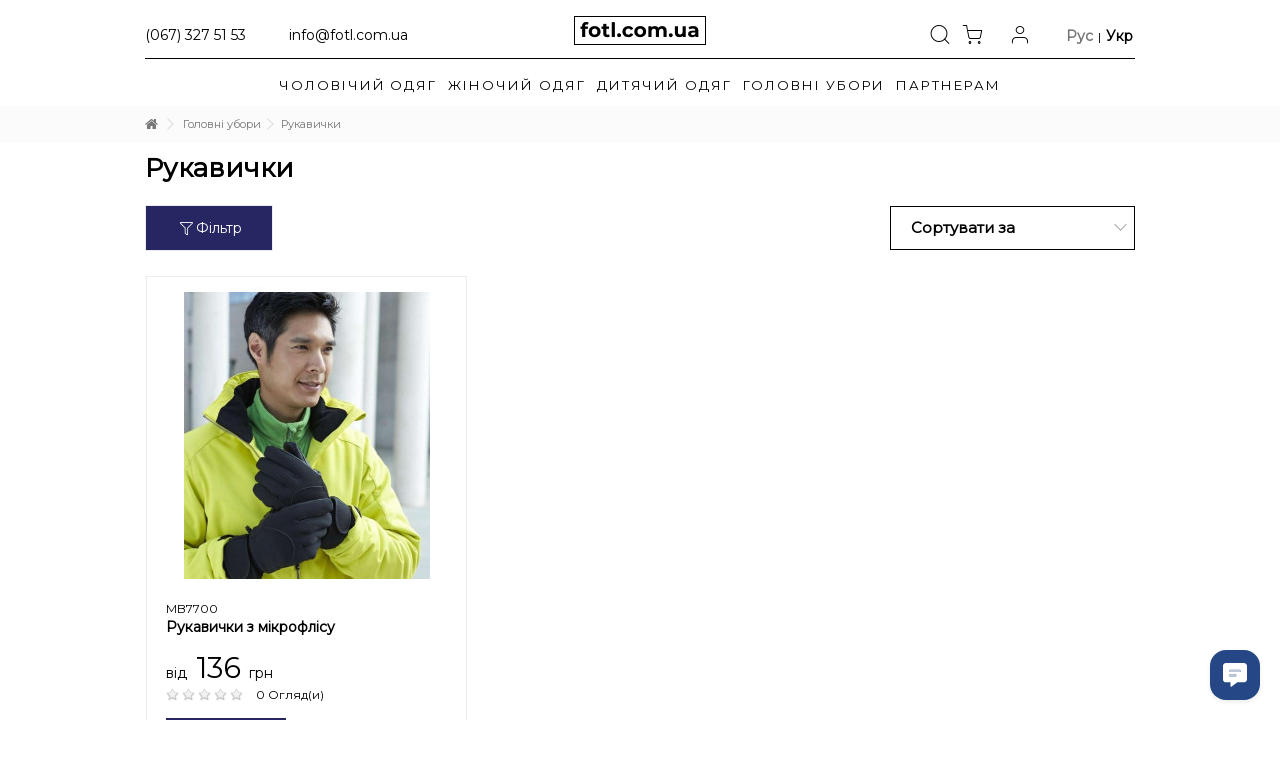

--- FILE ---
content_type: text/html; charset=utf-8
request_url: https://fotl.com.ua/uk/92-perchatki
body_size: 18245
content:
<!DOCTYPE HTML>
<!--[if lt IE 7]> <html class="no-js lt-ie9 lt-ie8 lt-ie7" lang="uk-ua"><![endif]-->
<!--[if IE 7]><html class="no-js lt-ie9 lt-ie8 ie7" lang="uk-ua"><![endif]-->
<!--[if IE 8]><html class="no-js lt-ie9 ie8" lang="uk-ua"><![endif]-->
<!--[if gt IE 8]> <html class="no-js ie9" lang="uk-ua"><![endif]-->
<html lang="uk-ua">
	<head>
		<meta charset="utf-8" />
		<title>Рукавички - fotl.com.ua</title>
<!-- displayAfterTitle --><!-- START /var/www/fotl.com.ua/modules/ecm_gtm/views/templates/hook/gtm_tag.tpl --><script data-keepinline="true">
function compareNumbers(a, b) {
  return a - b;
}
var always_display_variant_id = 1;
var after_title_page_name = 'category' ;
var combinations_for_tag = [];
var separator_tag = '#';
var after_title_id_product = '0';
var url = window.location + '';
if (always_display_variant_id !=0 && after_title_page_name == 'product' && combinations_for_tag != undefined){
			params = url.substring(url.indexOf('#') + 1, url.length);
			tabParams = params.split('/');
			tabValues = [];
			if (tabParams[0] == '')
				tabParams.shift();
      var len = tabParams.length;
			for (var i=0; i<len; i++)
			{
        ids_attr = tabParams[i].split('-');
				tabValues.push(ids_attr[0]);
			}
      var key = tabValues.sort(compareNumbers).join('-');
      // console.log(key)
      var current_pa = combinations_for_tag[key];
      //console.log(current_pa)
}
/* datalayer */
dataLayer = [];
dataLayer_for_push = {"pageCategory":"category","ecommerce":{"currencyCode":"UAH","impressions":[{"name":"Рукавички з мікрофлісу","id":"240#15816","reference":"MB7700MLBLL/XL","price":"136.00","brand":"Myrtle Beach","category":"Рукавички","variant":"MLBL Небесно-Голубой, L/XL","price_tax_exc":"136.00","list":"category","position":1}]}};
if(current_pa != undefined){
  dataLayer_for_push.ecommerce.detail.products[0].id = after_title_id_product+separator_tag+current_pa.id_pa;
  dataLayer_for_push.ecommerce.detail.products[0].price = parseFloat(current_pa.price).toFixed(2);
  dataLayer_for_push.ecommerce.detail.products[0].price_tax_exc = parseFloat(current_pa.price).toFixed(2);
  if(current_pa.reference){
      dataLayer_for_push.ecommerce.detail.products[0].reference = current_pa.reference;
  }
  dataLayer_for_push.ecommerce.detail.products[0].variant = current_pa.variant;
}
dataLayer.push(dataLayer_for_push);
/* call to GTM Tag */
(function(w,d,s,l,i){w[l]=w[l]||[];w[l].push({'gtm.start':
new Date().getTime(),event:'gtm.js'});var f=d.getElementsByTagName(s)[0],
j=d.createElement(s),dl=l!='dataLayer'?'&l='+l:'';j.async=true;j.src=
'https://www.googletagmanager.com/gtm.js?id='+i+dl;f.parentNode.insertBefore(j,f);
})(window,document,'script','dataLayer','GTM-MV86RPX');

/* async call to avoid cache system for dynamic data */
dataLayer.push({
  'event': 'datalayer_ready'
});
</script><!-- END /var/www/fotl.com.ua/modules/ecm_gtm/views/templates/hook/gtm_tag.tpl --><!-- /displayAfterTitle -->
						<meta name="generator" content="PrestaShop" />
		<meta name="robots" content="index,follow" />
		<meta name="viewport" content="initial-scale=1,user-scalable=no,maximum-scale=1,width=device-width">
		<meta name="apple-mobile-web-app-capable" content="yes" /> 
		<link rel="icon" type="image/vnd.microsoft.icon" href="/img/favicon.ico?1658257475" />
		<link rel="shortcut icon" type="image/x-icon" href="/img/favicon.ico?1658257475" />
		<link rel="preload" href="https://fotl.com.ua/themes/warehouse/fonts/warehousefont.woff" as="font" crossorigin="anonymous"/>
		<link rel="preload" href="https://fotl.com.ua/themes/warehouse/fonts/fontello.woff2?54344861" as="font" crossorigin="anonymous"/>
        <link rel="preload" href="https://fotl.com.ua/themes/warehouse/fonts/fontawesome-webfont.woff2?v=4.7.0" as="font" crossorigin="anonymous"/>

														<link rel="stylesheet" href="https://fotl.com.ua/themes/warehouse/cache/v_981_9af9cae4ad78160fcffa7969c33faebc_all.css" type="text/css" media="all" />
													<!-- START /var/www/fotl.com.ua/themes/warehouse/modules/spmgsnipreview/views/templates/hooks/head.tpl -->








    






<style type="text/css">
.page-item.active .page-link, .page-item.active .page-link:focus, .page-item.active .page-link:hover
{
    background-color:#00ABEC;
    border-color:#00ABEC;
}
a.page-link:hover {
    background-color:#00ABEC!important  ;
    color:#fff;
    border-color:#00ABEC;
}

    </style>

















    


    <style type="text/css">


        .interactive-top-right-spmgsnipreview{
            background-color: #c45500;
        }

        .interactive-top-left-spmgsnipreview{
            background-color: #c45500;
        }


        .interactive-bottom-right-spmgsnipreview{
            background-color: #c45500;
        }

        .interactive-bottom-left-spmgsnipreview{
            background-color: #c45500;
        }


        #interactive-bar-right-s-spmgsnipreview{
            background-color: #c45500;
        }


        #interactive-bar-left-s-spmgsnipreview{
            background-color: #c45500;
        }


        .interactive-field-custom-spmgsnipreview{
            background-color:#fafafa;
        }


    </style>







    


<!-- END /var/www/fotl.com.ua/themes/warehouse/modules/spmgsnipreview/views/templates/hooks/head.tpl --><!-- START /var/www/fotl.com.ua/modules/ecm_jsonld/views/templates/front/hook/displayHeader.tpl --><script type="application/ld+json">
{
    "@context":"http://schema.org",
    "@type":"WebPage",
    "isPartOf": {
        "@type":"WebSite",
        "url":  "https://fotl.com.ua/uk/",
        "name": "fotl.com.ua"
    },
    "name": "Рукавички - fotl.com.ua",
    "url":  "https://fotl.com.ua/uk/92-perchatki"
}
</script>
<!-- END /var/www/fotl.com.ua/modules/ecm_jsonld/views/templates/front/hook/displayHeader.tpl --><!-- START /var/www/fotl.com.ua/modules/bonslick//views/templates/hook/bonslick-header.tpl -->

<!-- END /var/www/fotl.com.ua/modules/bonslick//views/templates/hook/bonslick-header.tpl --><style type="text/css">@media(max-width:767px){#amazzing_filter{position:fixed;opacity:0;}}</style><link rel="canonical" href="https://fotl.com.ua/uk/92-perchatki">
<link rel="alternate" href="https://fotl.com.ua/92-perchatki" hreflang="ru">
<link rel="alternate" href="https://fotl.com.ua/uk/92-perchatki" hreflang="uk">


									<link rel="stylesheet" href="https://fonts.googleapis.com/css?family=Montserrat:400" type="text/css" media="all" />
					
		<!--[if lt IE 9]>
		
<script src="https://oss.maxcdn.com/libs/html5shiv/3.7.0/html5shiv.js"></script>
		
<script src="https://oss.maxcdn.com/libs/respond.js/1.3.0/respond.min.js"></script>
		<![endif]-->
		<!--[if lte IE 9]>
		
		
<script src="https://fotl.com.ua/themes/warehouse/js/flexibility.js"></script>

		<![endif]-->
		<meta property="og:title" content="Рукавички - fotl.com.ua"/>
		<meta property="og:url" content="http://fotl.com.ua/uk/92-perchatki"/>
		<meta property="og:site_name" content="fotl.com.ua"/>
		
		<meta property="og:description" content="">
				<meta property="og:type" content="website">
		<meta property="og:image" content="https://fotl.com.ua/img/fotl-logo-1585991625.jpg" />
			</head>
	<body id="category" class="not-index category category-92 category-perchatki hide-left-column hide-right-column  lang_uk   	 ">

<!-- displayAfterBodyOpeningTag --><!-- START /var/www/fotl.com.ua/modules/ecm_gtm/views/templates/hook/gtm_tag_noscript.tpl --><!-- Google Tag Manager (noscript) -->
<noscript><iframe src="https://www.googletagmanager.com/ns.html?id=GTM-MV86RPX&nojscript=true"
height="0" width="0" style="display:none;visibility:hidden"></iframe></noscript>
<!-- End Google Tag Manager (noscript) --><!-- END /var/www/fotl.com.ua/modules/ecm_gtm/views/templates/hook/gtm_tag_noscript.tpl --><!-- /displayAfterBodyOpeningTag --> 
			
	
	<div id="page">
		<div class="header-container alt-cart">
			<header id="header">
		
			
						<div class="banner">
					<div class="container">
						<div class="row">
							
						</div>
					</div>
				</div>
									<div class="nav">
					<div class="container">
						<div class="row">
							<nav>
								
																							</nav>
						</div>
					</div>
				</div>
								<div>
					<div class="container container-header">
														<div id="desktop-header" class="desktop-header">
									<div class="row">
						<div id="header_logo" class="col-xs-12 col-sm-4  col-sm-push-4 centered-logo  ">
							<a href="https://fotl.com.ua/uk/" title="fotl.com.ua">
								<img class="logo img-responsive replace-2xlogo" src="https://fotl.com.ua/img/fotl-logo-1585991625.jpg"   width="132" height="29" alt="fotl.com.ua" />
							</a>
						</div>
						
						<!-- START /var/www/fotl.com.ua/themes/warehouse/modules/blocklanguages/blocklanguages.tpl --><!-- Block languages module -->

	<div id="languages-block-top" class="languages-block">
												 				<a href="https://fotl.com.ua/92-perchatki" title="Русский (Russian)" rel="alternate" hreflang="ru" class="top_bar_item language_selector">
						     <span class="header_item">Рус</span>
			</a>
					 | 					<span class="top_bar_item language_selector"><span class="header_item">Укр</span></span>
				</div>
<!-- /Block languages module -->
<!-- END /var/www/fotl.com.ua/themes/warehouse/modules/blocklanguages/blocklanguages.tpl --><!-- START /var/www/fotl.com.ua/modules/ecm_blockuserinfo/nav.tpl --><!-- Block user information module NAV  -->
<div class="header_user_info">
	<div class="header_user_info_mod">
<a data-toggle="modal" data-target="#myModal">
      <div class="user"><i class="ecm-icon-user"></i></div>
			
</a>
</div>
</div>
<!-- /Block usmodule NAV -->
<!-- END /var/www/fotl.com.ua/modules/ecm_blockuserinfo/nav.tpl --><!-- START /var/www/fotl.com.ua/themes/warehouse/modules/blockcart/blockcart.tpl --><!-- MODULE Block cart -->
<div id="shopping_cart_container" class="col-xs-12 col-sm-4 clearfix">
	<div class="shopping_cart">
		<a href="https://fotl.com.ua/uk/shvidkij-zakaz" title="Переглянути мій кошик" rel="nofollow">
			<div class="cart_name"><i class="ecm-icon-shopping-cart"></i></div><div class="more_info">
			<span class="ajax_cart_quantity unvisible">0</span>
			<span class="ajax_cart_product_txt unvisible">Продукт:</span>
			<span class="ajax_cart_product_txt_s unvisible">Продукти:</span>
						<span class="ajax_cart_no_product"></span>
					</div>
		</a>
					<div class="cart_block block exclusive">
				<div class="block_content">
					<!-- block list of products -->
					<div class="cart_block_list">
												<p class="cart_block_no_products">
							Немає продуктів
						</p>
																		<div class="cart-prices">
							<div class="cart-prices-line first-line">
								<span class="price cart_block_shipping_cost ajax_cart_shipping_cost unvisible">
																			 Бути визначеним																	</span>
								<span class="unvisible">
									Доставка
								</span>
							</div>
																					<div class="cart-prices-line last-line">
								<span class="price cart_block_total ajax_block_cart_total">0 <span class="sign">грн</span></span>
								<span>Всього</span>
							</div>
													</div>
						<p class="cart-buttons col-md-5 ">
							<a id="button_order_cart" class="btn btn-default button button-medium" href="https://fotl.com.ua/uk/shvidkij-zakaz" title="Оформити замовлення" rel="nofollow">
								<span>
									Оформити замовлення<i class="icon-chevron-right right"></i>
								</span>
							</a>
						</p>
					</div>
				</div>
			</div><!-- .cart_block -->
			</div>
</div>

	<div id="layer_cart">
		
			<div class="layer_cart_title col-xs-12">
				<h5>
					<i class="icon-check"></i> Товар успішно додано у ваш кошик
				</h5>
			</div>
			<div class="clearfix" >
			<div class="layer_cart_product col-xs-12 col-md-6">
				<span class="cross" title="Закрити вікно"></span>
				
				<div class="product-image-container layer_cart_img">
				</div>
				<div class="layer_cart_product_info">
					<span id="layer_cart_product_title" class="product-name"></span>
					<span id="layer_cart_product_attributes"></span>
					<div>
						Кількість
						<span id="layer_cart_product_quantity"></span>
					</div>
					<div>
						<strong>Всього
						<span id="layer_cart_product_price"></span></strong>
					</div>
				</div>
			</div>
			<div class="layer_cart_cart col-xs-12 col-md-6">
				<h5 class="overall_cart_title">
					<!-- Plural Case [both cases are needed because page may be updated in Javascript] -->
					<span class="ajax_cart_product_txt_s  unvisible">
						У вашому кошику <span class="ajax_cart_quantity"> 0</span> товар.
					</span>
					<!-- Singular Case [both cases are needed because page may be updated in Javascript] -->
					<span class="ajax_cart_product_txt ">
						У вашому кошику 1 товар.
					</span>
				</h5>
	
				<div class="layer_cart_row">
				Всього продуктів
											<span class="ajax_block_products_total">
											</span>
				</div>
	
								<div class="layer_cart_row ajax_shipping-container">
					<strong class="dark unvisible">
						Загальна вартість доставки&nbsp;					</strong>
					<span class="ajax_cart_shipping_cost unvisible">
													 Бути визначеним											</span>
				</div>
								<div class="layer_cart_row">	
					<strong>
			Всього
											<span class="ajax_block_cart_total">
										</span>
					</strong>
				</div>
			</div>
		</div>
					<div class="button-container clearfix">	
						<div class="pull-right">
					<span class="continue btn btn-default" title="Продовжити покупки">
						<span>
							<i class="icon-chevron-left left"></i> Продовжити покупки
						</span>
					</span>
					<a class="btn btn-default button button-medium"	href="https://fotl.com.ua/uk/shvidkij-zakaz" title="Перейти до оформлення замовлення" rel="nofollow">
						<span>
							Перейти до оформлення замовлення <i class="icon-chevron-right right"></i>
						</span>
					</a>
				</div>
				</div>
		<div class="crossseling"></div>
	</div> <!-- #layer_cart -->
	<div class="layer_cart_overlay"></div>
<!-- /MODULE Block cart --><!-- END /var/www/fotl.com.ua/themes/warehouse/modules/blockcart/blockcart.tpl --><!-- START /var/www/fotl.com.ua/themes/warehouse/modules/blocksearch_mod/blocksearch-top_mod.tpl -->
	<!-- Block search module TOP -->
	<div id="search_block_top_content" class="col-xs-12 col-sm-4  col-sm-pull-4 disable_center">
	<div class="iqitsearch-inner">
	<div class="iqitsearch_">
<p class="tel"><a href="tel:+380670000000">(067) <span>327</span> 51 53</a></p>
<p class="brand"><a href="mailto:info@fotl.com.ua">info@fotl.com.ua</a></p>
</div>
	
	</div></div> <div class="iqit-search-shower">

	<div class="iqit-search-shower-i">
	<div class="search"><i class="ecm-icon-search"></i></div>
	</div>	<div id="search_block_top" class="search_block_top issearchcontent iqit-search-c" >
		<form method="get" action="//fotl.com.ua/uk/poshuk" id="searchbox">
			<input type="hidden" name="controller" value="search" />
			<input type="hidden" name="orderby" value="position" />
			<input type="hidden" name="orderway" value="desc" />

			<div class="search_query_container ">
						<input type="hidden" name="search-cat-select" value="0" class="search-cat-select" />
						<input class="search_query form-control" type="text" id="search_query_top" name="search_query" placeholder="Search" value="" />
			
			<button type="submit" name="submit_search" class="button-search">
				<span>Search</span>
			</button>
			</div>
		</form>

	</div>
		
		</div>

	


	<!-- /Block search module TOP -->
<!-- END /var/www/fotl.com.ua/themes/warehouse/modules/blocksearch_mod/blocksearch-top_mod.tpl --><!-- START /var/www/fotl.com.ua/themes/warehouse/modules/spmgsnipreview/views/templates/hooks/top.tpl -->













<!-- END /var/www/fotl.com.ua/themes/warehouse/modules/spmgsnipreview/views/templates/hooks/top.tpl -->					</div>
										</div>

					<div class="mobile-condensed-header mobile-style mobile-style1 mobile-search-expanded">
						
													    <div id="mh-sticky" class="not-sticked">
        <div class="mobile-main-wrapper">
        <div class="mobile-main-bar">

            <div class="mh-button mh-menu">
                <span id="mh-menu"><i class="ecm-icon-ecm-icon-reorder mh-icon"></i></span>
            </div>
            <div  class="mh-button mh-search">
                <span id="mh-search" data-mh-search="1"><i class="ecm-icon-search"></i></span> 
            </div>
            <div class="mobile-h-logo">
                <a href="https://fotl.com.ua/uk/" title="fotl.com.ua">
                    <img class="logo img-responsive replace-2xlogo" src="https://fotl.com.ua/img/fotl-logo-1585991625.jpg"   width="132" height="29" alt="fotl.com.ua" />
                </a>
            </div>
                        <div id="mh-cart-wrapper" class="mh-button mh-cart"> 
                <span id="mh-cart">
                   <i class="ecm-icon-shopping-cart"></i>
                </span>
                <span class="ajax_cart_quantity ajax_cart_quantity-mobile" style="display:none;">0</span>
            </div>
                       				             <div  class="mh-button mh-user"> 
                <span id="mh-user"><i class="ecm-icon-user"></i></span>
                            </div>
        </div>
        </div>

       <div class="mh-dropdowns">
            <div class="mh-drop mh-search-drop">
                    <!-- START /var/www/fotl.com.ua/themes/warehouse/modules/blocksearch_mod/blocksearch-mobile.tpl -->	<div class="search_block_top mh-search-module">
		<form method="get" action="//fotl.com.ua/uk/poshuk">
			<input type="hidden" name="controller" value="search" />
			<input type="hidden" name="orderby" value="position" />
			<input type="hidden" name="orderway" value="desc" />
			<div class="search_query_container ">
								<input type="hidden" name="search-cat-select" value="0" class="search-cat-select" />
				

				<input class="search_query form-control" type="text"  name="search_query" placeholder="Поиск" value="" />
			</div>
			<button type="submit" name="submit_search" class="button-search">
				<span>Поиск</span>
			</button>
		</form>
	</div>
<!-- END /var/www/fotl.com.ua/themes/warehouse/modules/blocksearch_mod/blocksearch-mobile.tpl -->
            </div>
        </div>

    </div>
						
						

					</div>

				
					</div>
				</div>
				<div class="fw-pseudo-wrapper"> <div class="desktop-header"><!-- START /var/www/fotl.com.ua/themes/warehouse/modules/iqitmegamenu/views/templates/hook/iqitmegamenu.tpl -->

	<div  class="iqitmegamenu-wrapper col-xs-12 cbp-hor-width-0  clearfix">
		<div id="iqitmegamenu-horizontal" class="iqitmegamenu " role="navigation">
			<div class="container">
				<hr class="top_megamenu">
				
				 
				
				<nav id="cbp-hrmenu" class="cbp-hrmenu cbp-horizontal cbp-hrsub-narrow   cbp-fade-slide-bottom    cbp-submenu-notarrowed  cbp-submenu-notarrowed  cbp-menu-centered ">
					<ul>
												<li class="cbp-hrmenu-tab cbp-hrmenu-tab-9 ">
	<a href="https://fotl.com.ua/uk/12-odyag-dlya-cholovikiv" >								

								<span class="cbp-tab-title">
								Чоловічий одяг <i class="icon-angle-down cbp-submenu-aindicator"></i></span>
															<span class="cbp-triangle-container"><span class="cbp-triangle-top"></span><span class="cbp-triangle-top-back"></span></span>						</a>
														<div class="cbp-hrsub col-xs-12">
								<div class="cbp-hrsub-inner">
																		
																																

		<div class="row menu_row menu-element  first_rows menu-element-id-5">
					

			

			

									

			<div  class="col-xs-12 cbp-menu-column cbp-menu-element menu-element-id-6 " >
			<div class="cbp-menu-column-inner">
						
				
				


				

								
					
													<div class="row cbp-categories-row">
																									<div class="col-xs-12">
																				

<ul class="cbp-links cbp-category-tree">
	<li   >
	<div class="cbp-category-link-w">
	<a href="https://fotl.com.ua/uk/15-futbolki-">Чоловічі футболки</a>
		</div>		
	</li>  
	           
	<li   >
	<div class="cbp-category-link-w">
	<a href="https://fotl.com.ua/uk/17-polo">Чоловічі футболки Поло</a>
		</div>		
	</li>  
	           
	<li   >
	<div class="cbp-category-link-w">
	<a href="https://fotl.com.ua/uk/16-tolstovki">Чоловічі худі</a>
		</div>		
	</li>  
	           
	<li   >
	<div class="cbp-category-link-w">
	<a href="https://fotl.com.ua/uk/103-cholovichi-kofti">Чоловічі кофти</a>
		</div>		
	</li>  
	           
	<li   >
	<div class="cbp-category-link-w">
	<a href="https://fotl.com.ua/uk/23-futbolki-z-dovgimi-rukavami">Чоловічі футболки з довгим рукавом</a>
		</div>		
	</li>  
	           
	<li   >
	<div class="cbp-category-link-w">
	<a href="https://fotl.com.ua/uk/21-majki">Чоловічі майки</a>
		</div>		
	</li>  
	           
	<li   >
	<div class="cbp-category-link-w">
	<a href="https://fotl.com.ua/uk/20-shorti">Чоловічі спортивні шорти</a>
		</div>		
	</li>  
	           
	<li   >
	<div class="cbp-category-link-w">
	<a href="https://fotl.com.ua/uk/22-shtani">Чоловічі спортивні штани</a>
		</div>		
	</li>  
	           
	<li   >
	<div class="cbp-category-link-w">
	<a href="https://fotl.com.ua/uk/19-flisovi-kofti">Чоловічі флісові кофти</a>
		</div>		
	</li>  
	           
	<li   >
	<div class="cbp-category-link-w">
	<a href="https://fotl.com.ua/uk/109-cholovichi-kostyumi">Чоловічі костюми</a>
		</div>		
	</li>  
	           
	<li   >
	<div class="cbp-category-link-w">
	<a href="https://fotl.com.ua/uk/63-underpants">Чоловічі труси</a>
		</div>		
	</li>  
	           
	<li   >
	<div class="cbp-category-link-w">
	<a href="https://fotl.com.ua/uk/50-vetrovki-i-zheletki">Чоловічі вітровки</a>
		</div>		
	</li>  
	           
	<li   >
	<div class="cbp-category-link-w">
	<a href="https://fotl.com.ua/uk/18-rubashki">Чоловічі сорочки</a>
		</div>		
	</li>  
	           
	<li   >
	<div class="cbp-category-link-w">
	<a href="https://fotl.com.ua/uk/65-vest">Чоловічі жилетки</a>
		</div>		
	</li>  
	           
	<li   >
	<div class="cbp-category-link-w">
	<a href="https://fotl.com.ua/uk/87-muzhskie-noski">Чоловічі шкарпетки</a>
		</div>		
	</li>  
	           
</ul>
									</div>
																								</div>

											
				
			

			

			

						</div>		</div>
											</div>
               
																					
																										</div>
							</div>
													</li>
												<li class="cbp-hrmenu-tab cbp-hrmenu-tab-8 ">
	<a href="https://fotl.com.ua/uk/13-odyag-dlya-zhinok" >								

								<span class="cbp-tab-title">
								Жіночий одяг <i class="icon-angle-down cbp-submenu-aindicator"></i></span>
															<span class="cbp-triangle-container"><span class="cbp-triangle-top"></span><span class="cbp-triangle-top-back"></span></span>						</a>
														<div class="cbp-hrsub col-xs-12">
								<div class="cbp-hrsub-inner">
																		
																																

		<div class="row menu_row menu-element  first_rows menu-element-id-1">
					

			

			

									

			<div  class="col-xs-12 cbp-menu-column cbp-menu-element menu-element-id-2 " >
			<div class="cbp-menu-column-inner">
						
				
				


				

								
					
													<div class="row cbp-categories-row">
																									<div class="col-xs-12">
																				

<ul class="cbp-links cbp-category-tree">
	<li   >
	<div class="cbp-category-link-w">
	<a href="https://fotl.com.ua/uk/24-futbolki-">Жіночі футболки</a>
		</div>		
	</li>  
	           
	<li   >
	<div class="cbp-category-link-w">
	<a href="https://fotl.com.ua/uk/26-polo">Жіночі футболки поло</a>
		</div>		
	</li>  
	           
	<li   >
	<div class="cbp-category-link-w">
	<a href="https://fotl.com.ua/uk/25-tolstovki">Жіночі худі</a>
		</div>		
	</li>  
	           
	<li   >
	<div class="cbp-category-link-w">
	<a href="https://fotl.com.ua/uk/104-zhenskie-kofty">Жіночі кофти</a>
		</div>		
	</li>  
	           
	<li   >
	<div class="cbp-category-link-w">
	<a href="https://fotl.com.ua/uk/30-majki">Жіночі майки</a>
		</div>		
	</li>  
	           
	<li   >
	<div class="cbp-category-link-w">
	<a href="https://fotl.com.ua/uk/32-futbolki-z-dovgimi-rukavami">Жіночі футболки з довгим рукавом</a>
		</div>		
	</li>  
	           
	<li   >
	<div class="cbp-category-link-w">
	<a href="https://fotl.com.ua/uk/28-flisovi-kofti">Жіночі флісові кофти</a>
		</div>		
	</li>  
	           
	<li   >
	<div class="cbp-category-link-w">
	<a href="https://fotl.com.ua/uk/110-zhinochi-sukni">Жіночі сукні</a>
		</div>		
	</li>  
	           
	<li   >
	<div class="cbp-category-link-w">
	<a href="https://fotl.com.ua/uk/27-rubashki">Жіночі сорочки</a>
		</div>		
	</li>  
	           
	<li   >
	<div class="cbp-category-link-w">
	<a href="https://fotl.com.ua/uk/98-zhinochi-zhiletki">Жіночі жилетки</a>
		</div>		
	</li>  
	           
	<li   >
	<div class="cbp-category-link-w">
	<a href="https://fotl.com.ua/uk/106-zhinochi-sportivni-shorti">Жіночі спортивні шорти</a>
		</div>		
	</li>  
	           
	<li   >
	<div class="cbp-category-link-w">
	<a href="https://fotl.com.ua/uk/31-shtani">Жіночі спортивні штани</a>
		</div>		
	</li>  
	           
	<li   >
	<div class="cbp-category-link-w">
	<a href="https://fotl.com.ua/uk/101-zhinochi-kostyumi">Жіночі костюми</a>
		</div>		
	</li>  
	           
	<li   >
	<div class="cbp-category-link-w">
	<a href="https://fotl.com.ua/uk/113-zhinocha-bilizna">Жіноча білизна</a>
		</div>		
	</li>  
	           
	<li   >
	<div class="cbp-category-link-w">
	<a href="https://fotl.com.ua/uk/117-zhinochi-kurtki">Жіночі куртки</a>
		</div>		
	</li>  
	           
</ul>
									</div>
																								</div>

											
				
			

			

			

						</div>		</div>
											</div>
               
																					
																										</div>
							</div>
													</li>
												<li class="cbp-hrmenu-tab cbp-hrmenu-tab-10 ">
	<a href="https://fotl.com.ua/uk/14-odyag-dlya-ditej" >								

								<span class="cbp-tab-title">
								Дитячий одяг <i class="icon-angle-down cbp-submenu-aindicator"></i></span>
															<span class="cbp-triangle-container"><span class="cbp-triangle-top"></span><span class="cbp-triangle-top-back"></span></span>						</a>
														<div class="cbp-hrsub col-xs-12">
								<div class="cbp-hrsub-inner">
																		
																																

		<div class="row menu_row menu-element  first_rows menu-element-id-1">
					

			

			

									

			<div  class="col-xs-12 cbp-menu-column cbp-menu-element menu-element-id-2 " >
			<div class="cbp-menu-column-inner">
						
				
				


				

								
					
													<div class="row cbp-categories-row">
																									<div class="col-xs-12">
																				

<ul class="cbp-links cbp-category-tree">
	<li   >
	<div class="cbp-category-link-w">
	<a href="https://fotl.com.ua/uk/33-futbolki-">Дитячі футболки</a>
		</div>		
	</li>  
	           
	<li   >
	<div class="cbp-category-link-w">
	<a href="https://fotl.com.ua/uk/34-tolstovki">Дитячі худі</a>
		</div>		
	</li>  
	           
	<li   >
	<div class="cbp-category-link-w">
	<a href="https://fotl.com.ua/uk/105-dityachi-kofti">Дитячі кофти</a>
		</div>		
	</li>  
	           
	<li   >
	<div class="cbp-category-link-w">
	<a href="https://fotl.com.ua/uk/40-shtani">Дитячі спортивні штани</a>
		</div>		
	</li>  
	           
	<li   >
	<div class="cbp-category-link-w">
	<a href="https://fotl.com.ua/uk/35-polo">Дитячі футболки Поло</a>
		</div>		
	</li>  
	           
	<li   >
	<div class="cbp-category-link-w">
	<a href="https://fotl.com.ua/uk/41-futbolki-z-dovgimi-rukavami">Дитячі футболки з довгим рукавом</a>
		</div>		
	</li>  
	           
	<li   >
	<div class="cbp-category-link-w">
	<a href="https://fotl.com.ua/uk/37-flisovi-kofti">Дитячі флісові кофти</a>
		</div>		
	</li>  
	           
	<li   >
	<div class="cbp-category-link-w">
	<a href="https://fotl.com.ua/uk/99-dityachi-zhiletki">Дитячі жилетки</a>
		</div>		
	</li>  
	           
	<li   >
	<div class="cbp-category-link-w">
	<a href="https://fotl.com.ua/uk/100-detskie-kostymu">Дитячі костюми</a>
		</div>		
	</li>  
	           
	<li   >
	<div class="cbp-category-link-w">
	<a href="https://fotl.com.ua/uk/108-dityachi-sportivni-shorti">Дитячі спортивні шорти</a>
		</div>		
	</li>  
	           
	<li   >
	<div class="cbp-category-link-w">
	<a href="https://fotl.com.ua/uk/121-dityachi-kurtki">Дитячі куртки</a>
		</div>		
	</li>  
	           
</ul>
									</div>
																								</div>

											
				
			

			

			

						</div>		</div>
											</div>
               
																					
																										</div>
							</div>
													</li>
												<li class="cbp-hrmenu-tab cbp-hrmenu-tab-11 ">
	<a href="https://fotl.com.ua/uk/85-hats" >								

								<span class="cbp-tab-title">
								Головні убори <i class="icon-angle-down cbp-submenu-aindicator"></i></span>
															<span class="cbp-triangle-container"><span class="cbp-triangle-top"></span><span class="cbp-triangle-top-back"></span></span>						</a>
														<div class="cbp-hrsub col-xs-12">
								<div class="cbp-hrsub-inner">
																		
																																

		<div class="row menu_row menu-element  first_rows menu-element-id-1">
					

			

			

									

			<div  class="col-xs-12 cbp-menu-column cbp-menu-element menu-element-id-2 " >
			<div class="cbp-menu-column-inner">
						
				
				


				

								
					
													<div class="row cbp-categories-row">
																									<div class="col-xs-12">
																				

<ul class="cbp-links cbp-category-tree">
	<li   >
	<div class="cbp-category-link-w">
	<a href="https://fotl.com.ua/uk/79-kepki">Кепки, бейсболки</a>
		</div>		
	</li>  
	           
	<li   >
	<div class="cbp-category-link-w">
	<a href="https://fotl.com.ua/uk/73-BobHat">Панами</a>
		</div>		
	</li>  
	           
	<li   >
	<div class="cbp-category-link-w">
	<a href="https://fotl.com.ua/uk/82-cap">Шапки</a>
		</div>		
	</li>  
	           
	<li   >
	<div class="cbp-category-link-w">
	<a href="https://fotl.com.ua/uk/80-scarf">Шарфи</a>
		</div>		
	</li>  
	           
	<li   >
	<div class="cbp-category-link-w">
	<a href="https://fotl.com.ua/uk/92-perchatki">Рукавички</a>
		</div>		
	</li>  
	           
	<li   >
	<div class="cbp-category-link-w">
	<a href="https://fotl.com.ua/uk/122-pov-yazka">Пов'язка</a>
		</div>		
	</li>  
	           
</ul>
									</div>
																								</div>

											
				
			

			

			

						</div>		</div>
											</div>
               
																					
																										</div>
							</div>
													</li>
												<li class="cbp-hrmenu-tab cbp-hrmenu-tab-15 ">
	<a href="https://fotl.com.ua/uk/content/80-zalishiti-zayavku" >								

								<span class="cbp-tab-title">
								Партнерам</span>
																					</a>
													</li>
											</ul>
				</nav>
				
				
				

				
			</div>
			<div id="iqitmegamenu-mobile">

					<div id="iqitmegamenu-shower" class="clearfix"><div class="container">
						<div class="iqitmegamenu-icon"><i class="icon-reorder"></i></div>
						<span>Menu</span>
						</div>
					</div>
					<div class="cbp-mobilesubmenu"><div class="container">
					<ul id="iqitmegamenu-accordion" class="cbp-spmenu cbp-spmenu-vertical cbp-spmenu-left">
					<li id="cbp-close-mobile"><!-- START /var/www/fotl.com.ua/themes/warehouse/modules/blocklanguages/blocklanguages_iqit.tpl --><!-- Block languages module IQIT --><div id="languages-block-top" class="languages-block iqit"></div><!-- /Block languages module -->
<!-- END /var/www/fotl.com.ua/themes/warehouse/modules/blocklanguages/blocklanguages_iqit.tpl --><i class="icon-chevron-left"></i> Сховати</li>  
						<li><a href="https://fotl.com.ua/uk/51-clothes" title="Одяг">Одяг</a><ul><li><a href="https://fotl.com.ua/uk/52-t-shirt" title="Футболки">Футболки</a></li><li><a href="https://fotl.com.ua/uk/53-hoody" title="Толстовки">Толстовки</a></li><li><a href="https://fotl.com.ua/uk/54-polo" title="Футболки поло">Футболки поло</a></li><li><a href="https://fotl.com.ua/uk/55-shirt" title="Майки">Майки</a></li><li><a href="https://fotl.com.ua/uk/56-t-shirt-long" title="Футболки з довгим рукавом">Футболки з довгим рукавом</a></li><li><a href="https://fotl.com.ua/uk/57-trousers" title="Спортивні штани">Спортивні штани</a></li><li><a href="https://fotl.com.ua/uk/58-fleece-jacket" title="Флісові кофти">Флісові кофти</a></li><li><a href="https://fotl.com.ua/uk/61-shorts" title="Спортивні шорти">Спортивні шорти</a></li><li><a href="https://fotl.com.ua/uk/62-windcheater" title="Вітровки">Вітровки</a></li><li><a href="https://fotl.com.ua/uk/64-underpants" title="Труси">Труси</a></li><li><a href="https://fotl.com.ua/uk/66-bodywarmer" title="Теплі жилети">Теплі жилети</a></li><li><a href="https://fotl.com.ua/uk/86-noski" title="Шкарпетки">Шкарпетки</a></li><li><a href="https://fotl.com.ua/uk/88-perchatki" title="Рукавички">Рукавички</a></li><li><a href="https://fotl.com.ua/uk/93-sharfy" title="Шарфи">Шарфи</a></li><li><a href="https://fotl.com.ua/uk/97-svitlovidbivayuchij-zhilet" title="Світловідбиваючий жилет">Світловідбиваючий жилет</a></li><li><a href="https://fotl.com.ua/uk/102-kofti" title="Кофти">Кофти</a></li></ul></li><li><a href="https://fotl.com.ua/uk/12-odyag-dlya-cholovikiv" title="Чоловічий одяг">Чоловічий одяг</a><ul><li><a href="https://fotl.com.ua/uk/15-futbolki-" title="Чоловічі футболки">Чоловічі футболки</a></li><li><a href="https://fotl.com.ua/uk/17-polo" title="Чоловічі футболки Поло">Чоловічі футболки Поло</a></li><li><a href="https://fotl.com.ua/uk/16-tolstovki" title="Чоловічі худі">Чоловічі худі</a></li><li><a href="https://fotl.com.ua/uk/103-cholovichi-kofti" title="Чоловічі кофти">Чоловічі кофти</a></li><li><a href="https://fotl.com.ua/uk/23-futbolki-z-dovgimi-rukavami" title="Чоловічі футболки з довгим рукавом">Чоловічі футболки з довгим рукавом</a></li><li><a href="https://fotl.com.ua/uk/21-majki" title="Чоловічі майки">Чоловічі майки</a></li><li><a href="https://fotl.com.ua/uk/20-shorti" title="Чоловічі спортивні шорти">Чоловічі спортивні шорти</a></li><li><a href="https://fotl.com.ua/uk/22-shtani" title="Чоловічі спортивні штани">Чоловічі спортивні штани</a></li><li><a href="https://fotl.com.ua/uk/19-flisovi-kofti" title="Чоловічі флісові кофти">Чоловічі флісові кофти</a></li><li><a href="https://fotl.com.ua/uk/109-cholovichi-kostyumi" title="Чоловічі костюми">Чоловічі костюми</a></li><li><a href="https://fotl.com.ua/uk/63-underpants" title="Чоловічі труси">Чоловічі труси</a></li><li><a href="https://fotl.com.ua/uk/50-vetrovki-i-zheletki" title="Чоловічі вітровки">Чоловічі вітровки</a></li><li><a href="https://fotl.com.ua/uk/18-rubashki" title="Чоловічі сорочки">Чоловічі сорочки</a></li><li><a href="https://fotl.com.ua/uk/65-vest" title="Чоловічі жилетки">Чоловічі жилетки</a></li><li><a href="https://fotl.com.ua/uk/87-muzhskie-noski" title="Чоловічі шкарпетки">Чоловічі шкарпетки</a></li><li><a href="https://fotl.com.ua/uk/107-muzhskie-zhiletki" title="Чоловічі жилетки">Чоловічі жилетки</a></li></ul></li><li><a href="https://fotl.com.ua/uk/13-odyag-dlya-zhinok" title="Жіночий одяг">Жіночий одяг</a><ul><li><a href="https://fotl.com.ua/uk/24-futbolki-" title="Жіночі футболки">Жіночі футболки</a></li><li><a href="https://fotl.com.ua/uk/26-polo" title="Жіночі футболки поло">Жіночі футболки поло</a></li><li><a href="https://fotl.com.ua/uk/25-tolstovki" title="Жіночі худі">Жіночі худі</a></li><li><a href="https://fotl.com.ua/uk/104-zhenskie-kofty" title="Жіночі кофти">Жіночі кофти</a></li><li><a href="https://fotl.com.ua/uk/30-majki" title="Жіночі майки">Жіночі майки</a></li><li><a href="https://fotl.com.ua/uk/32-futbolki-z-dovgimi-rukavami" title="Жіночі футболки з довгим рукавом">Жіночі футболки з довгим рукавом</a></li><li><a href="https://fotl.com.ua/uk/28-flisovi-kofti" title="Жіночі флісові кофти">Жіночі флісові кофти</a></li><li><a href="https://fotl.com.ua/uk/110-zhinochi-sukni" title="Жіночі сукні">Жіночі сукні</a></li><li><a href="https://fotl.com.ua/uk/27-rubashki" title="Жіночі сорочки">Жіночі сорочки</a></li><li><a href="https://fotl.com.ua/uk/98-zhinochi-zhiletki" title="Жіночі жилетки">Жіночі жилетки</a></li><li><a href="https://fotl.com.ua/uk/106-zhinochi-sportivni-shorti" title="Жіночі спортивні шорти">Жіночі спортивні шорти</a></li><li><a href="https://fotl.com.ua/uk/31-shtani" title="Жіночі спортивні штани">Жіночі спортивні штани</a></li><li><a href="https://fotl.com.ua/uk/101-zhinochi-kostyumi" title="Жіночі костюми">Жіночі костюми</a></li><li><a href="https://fotl.com.ua/uk/113-zhinocha-bilizna" title="Жіноча білизна">Жіноча білизна</a></li><li><a href="https://fotl.com.ua/uk/117-zhinochi-kurtki" title="Жіночі куртки">Жіночі куртки</a></li><li><a href="https://fotl.com.ua/uk/118-zhinochi-sumki" title="Жіночі сумки">Жіночі сумки</a></li><li><a href="https://fotl.com.ua/uk/119-zhinochi-korseti" title="Жіночі корсети">Жіночі корсети</a></li><li><a href="https://fotl.com.ua/uk/120-zhinochi-pizhami" title="Жіночі піжами">Жіночі піжами</a></li></ul></li><li><a href="https://fotl.com.ua/uk/14-odyag-dlya-ditej" title="Дитячий одяг">Дитячий одяг</a><ul><li><a href="https://fotl.com.ua/uk/33-futbolki-" title="Дитячі футболки">Дитячі футболки</a></li><li><a href="https://fotl.com.ua/uk/34-tolstovki" title="Дитячі худі">Дитячі худі</a></li><li><a href="https://fotl.com.ua/uk/105-dityachi-kofti" title="Дитячі кофти">Дитячі кофти</a></li><li><a href="https://fotl.com.ua/uk/40-shtani" title="Дитячі спортивні штани">Дитячі спортивні штани</a></li><li><a href="https://fotl.com.ua/uk/35-polo" title="Дитячі футболки Поло">Дитячі футболки Поло</a></li><li><a href="https://fotl.com.ua/uk/41-futbolki-z-dovgimi-rukavami" title="Дитячі футболки з довгим рукавом">Дитячі футболки з довгим рукавом</a></li><li><a href="https://fotl.com.ua/uk/37-flisovi-kofti" title="Дитячі флісові кофти">Дитячі флісові кофти</a></li><li><a href="https://fotl.com.ua/uk/99-dityachi-zhiletki" title="Дитячі жилетки">Дитячі жилетки</a></li><li><a href="https://fotl.com.ua/uk/100-detskie-kostymu" title="Дитячі костюми">Дитячі костюми</a></li><li><a href="https://fotl.com.ua/uk/108-dityachi-sportivni-shorti" title="Дитячі спортивні шорти">Дитячі спортивні шорти</a></li><li><a href="https://fotl.com.ua/uk/121-dityachi-kurtki" title="Дитячі куртки">Дитячі куртки</a></li></ul></li><li><a href="https://fotl.com.ua/uk/85-hats" title="Головні убори">Головні убори</a><ul><li><a href="https://fotl.com.ua/uk/79-kepki" title="Кепки, бейсболки">Кепки, бейсболки</a></li><li><a href="https://fotl.com.ua/uk/73-BobHat" title="Панами">Панами</a></li><li><a href="https://fotl.com.ua/uk/82-cap" title="Шапки">Шапки</a></li><li><a href="https://fotl.com.ua/uk/80-scarf" title="Шарфи">Шарфи</a></li><li><a href="https://fotl.com.ua/uk/92-perchatki" title="Рукавички">Рукавички</a></li><li><a href="https://fotl.com.ua/uk/122-pov-yazka" title="Пов'язка">Пов'язка</a></li></ul></li><li><a href="https://fotl.com.ua/uk/48-reklamnye-materialy" title="Теплова плівка">Теплова плівка</a><ul><li><a href="https://fotl.com.ua/uk/49-fleks" title="Плівки для різання">Плівки для різання</a></li><li><a href="https://fotl.com.ua/uk/96-plenki-dlya-pechati" title="Плівки для друку">Плівки для друку</a></li></ul></li>
					</ul></div></div>
					<div id="cbp-spmenu-overlay" class="cbp-spmenu-overlay"></div>				</div> 
		</div>
	</div>
<!-- END /var/www/fotl.com.ua/themes/warehouse/modules/iqitmegamenu/views/templates/hook/iqitmegamenu.tpl --> </div>	</div>
						</header>

					</div>
		
<!-- Breadcrumb -->
<div class="breadcrumb clearfix fullwidth-breadcrumb">
	<div class="container">		<a class="home" href="https://fotl.com.ua/uk/" title="Повернення додому"><i class="icon-home"></i></a>
			<span class="navigation-pipe">&gt;</span>
					<span class="navigation_page"><span itemscope itemtype="http://data-vocabulary.org/Breadcrumb"><a itemprop="url" href="https://fotl.com.ua/uk/85-hats" title="Головні убори" ><span itemprop="title">Головні убори</span></a></span><span class="navigation-pipe">></span>Рукавички</span>
			
		
</div></div>

<!-- /Breadcrumb -->		 
		<div class="columns-container">
			<div id="columns" class="container">


				
																				<div class="fw-pseudo-wrapper">
								 
				
					</div>
				<div class="row content-inner">
															<div id="center_column" class="center_column col-xs-12 col-sm-12  col-sm-push-0">
							    				<div class="content_scene_cat     ">
            	                     <!-- Category image -->
                   <div class="content_scene_cat_bg">
                                        <img src="https://fotl.com.ua/c/92-category_default/perchatki.jpg" alt="Рукавички" class="img-responsive cat_img_bg"/>                                       </div>
                              </div>
				
		<div id="category-header" class="page-heading product-listing clearfix">
	<h1 class="ecm-product-listing page-heading product-listing">
		<span class="cat-name">
		Рукавички
				</span>
	</h1>
	 
                    	
	<!--QQQ-->
 <div class="row">
 <div class="amazzingfilter_button col-md-6 col-xs-6">
			<button class="amazzingfilter_button">
				<i class="ecm-icon-filter"></i>Фільтр</button>
			</div>
	<div class="col-md-6 col-xs-6 content_sortPagiBar clearfix ">
	   <div class="sortPagiBar clearfix">
			<form id="productsSortForm" action="https://fotl.com.ua/uk/92-perchatki" class="productsSortForm">

	
		<select id="selectProductSort" class="selectProductSort form-control sort-by">
			<option value="position:asc" selected="selected">Сортувати за</option>
							<option value="price:asc">Ціна: спочатку найнижча</option>
				<option value="price:desc">Ціна: спочатку найвища</option>
						<option value="name:asc">Назва продукту: від А до Я</option>
			<option value="name:desc">Назва продукту: від Я до А</option>
							<option value="quantity:desc">В наявності</option>
						<option value="reference:asc">Посилання: спочатку найнижчий</option>
			<option value="reference:desc">Довідка: спочатку найвищий</option>
		</select>
</form>
<!-- /Sort products -->
			
	
										<!-- nbr product/page -->

		<form action="https://fotl.com.ua/uk/92-perchatki" method="get" class="nbrItemPage">
			<div class="clearfix" style="display:none">
																																									<input type="hidden" name="id_category" value="92" />
																			<select name="n" id="nb_page_items" class="form-control">
																							<option value="8" selected="selected">Показати: 8</option>
																																																							</select>
			</div>
		</form>

	<!-- /nbr product/page -->
			 		
		</div>
	</div>
</div>
</div>
		
		<!-- START /var/www/fotl.com.ua/modules/amazzingfilter/views/templates/hook/amazzingfilter.tpl -->






<div id="amazzing_filter" class="af block horizontal-layout displayAmazzingFilter hide-zero-matches dim-zero-matches compact-offset-left hidden">
	<h2 class="title_block">
		Фільтрувати за			<a href="#" class="u-times close close_title_block close_title_block_filter "></a>
	</h2>
	
	<div class="block_content">
	<div class="row">
			<form action="#" id="af_form">
			<span class="hidden_inputs">
									<input type="hidden" id="af_id_manufacturer" name="id_manufacturer" value="0">
									<input type="hidden" id="af_id_supplier" name="id_supplier" value="0">
									<input type="hidden" id="af_page" name="page" value="1">
									<input type="hidden" id="af_nb_items" name="nb_items" value="8">
									<input type="hidden" id="af_controller_product_ids" name="controller_product_ids" value="">
									<input type="hidden" id="af_current_controller" name="current_controller" value="category">
									<input type="hidden" id="af_page_name" name="page_name" value="category">
									<input type="hidden" id="af_id_parent_cat" name="id_parent_cat" value="92">
									<input type="hidden" id="af_orderBy" name="orderBy" value="position">
									<input type="hidden" id="af_orderWay" name="orderWay" value="asc">
									<input type="hidden" id="af_defaultSorting" name="defaultSorting" value="position:asc">
									<input type="hidden" id="af_customer_groups" name="customer_groups" value="1">
									<input type="hidden" id="af_random_seed" name="random_seed" value="26011423">
									<input type="hidden" id="af_pagination_bottom_suffix" name="pagination_bottom_suffix" value="bottom">
									<input type="hidden" id="af_hide_right_column" name="hide_right_column" value="1">
									<input type="hidden" id="af_hide_left_column" name="hide_left_column" value="1">
									<input type="hidden" id="af_hide_zero_matches" name="hide_zero_matches" value="1">
									<input type="hidden" id="af_layout" name="layout" value="horizontal">
									<input type="hidden" id="af_count_data" name="count_data" value="1">
									<input type="hidden" id="af_dim_zero_matches" name="dim_zero_matches" value="1">
									<input type="hidden" id="af_sf_position" name="sf_position" value="0">
									<input type="hidden" id="af_include_group" name="include_group" value="0">
									<input type="hidden" id="af_compact" name="compact" value="767">
									<input type="hidden" id="af_compact_offset" name="compact_offset" value="1">
									<input type="hidden" id="af_compact_btn" name="compact_btn" value="1">
									<input type="hidden" id="af_npp" name="npp" value="8">
									<input type="hidden" id="af_default_order_by" name="default_order_by" value="position">
									<input type="hidden" id="af_default_order_way" name="default_order_way" value="asc">
									<input type="hidden" id="af_random_upd" name="random_upd" value="1">
									<input type="hidden" id="af_reload_action" name="reload_action" value="1">
									<input type="hidden" id="af_p_type" name="p_type" value="1">
									<input type="hidden" id="af_autoscroll" name="autoscroll" value="0">
									<input type="hidden" id="af_combination_results" name="combination_results" value="1">
									<input type="hidden" id="af_oos_behaviour_" name="oos_behaviour_" value="2">
									<input type="hidden" id="af_oos_behaviour" name="oos_behaviour" value="4">
									<input type="hidden" id="af_combinations_stock" name="combinations_stock" value="1">
									<input type="hidden" id="af_url_filters" name="url_filters" value="1">
									<input type="hidden" id="af_url_sorting" name="url_sorting" value="1">
									<input type="hidden" id="af_url_page" name="url_page" value="1">
									<input type="hidden" id="af_dec_sep" name="dec_sep" value=".">
									<input type="hidden" id="af_tho_sep" name="tho_sep" value="">
									<input type="hidden" id="af_merged_attributes" name="merged_attributes" value="0">
									<input type="hidden" id="af_merged_features" name="merged_features" value="0">
																										<input type="hidden" name="available_options[a][3]" value="220,347,235,193,211,641,164">
													<input type="hidden" name="available_options[a][1]" value="310,309">
																								<input type="hidden" name="available_options[m][0]" value="114,122,1,41,2,3,5,6,7,4">
																								<input type="hidden" name="available_options[f][16]" value="4956">
													<input type="hidden" name="available_options[f][19]" value="5016">
																																										<input type="hidden" name="and[a][3]" value="1">
													<input type="hidden" name="and[a][1]" value="1">
																		</span>
												<div class=" af_filter clearfix p has-slider closed" data-key="p" data-url="cina" data-type="4">
				<div class="af_subtitle_heading">
					<h5 class="af_subtitle">Ціна</h5>
				</div>
				<div class="af_filter_content">
													<div class="p_slider af-slider" data-url="cina" data-type="p">
						<div class="slider-bar" data-step="1"></div>
						<div class="slider-values">
							<span class="from_display slider_value">
								<span class="prefix"></span><span class="value"></span><span class="suffix"> грн</span>
								<input type="text" id="p_from" class="input-text" name="sliders[p][0][from]" value="126" >
								<input type="hidden" id="p_min" name="sliders[p][0][min]" value="126" >
							</span>
							<span class="to_display slider_value">
								<span class="prefix"></span><span class="value"></span><span class="suffix"> грн</span>
								<input type="text" id="p_to" class="input-text" name="sliders[p][0][to]" value="126">
								<input type="hidden" id="p_max" name="sliders[p][0][max]" value="126">
							</span>
						</div>
					</div>
								</div>
							</div>
															<div class=" af_filter clearfix a3 type-1 closed" data-key="a" data-url="kolir" data-type="1">
				<div class="af_subtitle_heading">
					<h5 class="af_subtitle">Колір</h5>
				</div>
				<div class="af_filter_content">
																																						
		<ul class="af-inline-colors">
										<li class="item-a-220 no-matches">
			<label for="a-220" class="af-color-label" title="MBLK Чорний">
				<span class="af-color-box" style="background:url(/img/co/220.jpg) 50% 50% no-repeat;">									<input type="checkbox" id="a-220" class="af checkbox" name="filters[a][3][]" value="220" data-url="mblk-chornij">
								</span>				<span class="name">MBLK Чорний</span>
								<span class="count">0</span>			</label>
								</li>
									<li class="item-a-347 no-matches">
			<label for="a-347" class="af-color-label" title="MGRE Сірий">
				<span class="af-color-box" style="background:url(/img/co/347.jpg) 50% 50% no-repeat;">									<input type="checkbox" id="a-347" class="af checkbox" name="filters[a][3][]" value="347" data-url="mgre-sirij">
								</span>				<span class="name">MGRE Сірий</span>
								<span class="count">0</span>			</label>
								</li>
									<li class="item-a-235 no-matches">
			<label for="a-235" class="af-color-label" title="MGRN Зелений">
				<span class="af-color-box" style="background:url(/img/co/235.jpg) 50% 50% no-repeat;">									<input type="checkbox" id="a-235" class="af checkbox" name="filters[a][3][]" value="235" data-url="mgrn-zelenij">
								</span>				<span class="name">MGRN Зелений</span>
								<span class="count">0</span>			</label>
								</li>
									<li class="item-a-193">
			<label for="a-193" class="af-color-label" title="MLBL Небесно-Голубой">
				<span class="af-color-box" style="background:url(/img/co/193.jpg) 50% 50% no-repeat;">									<input type="checkbox" id="a-193" class="af checkbox" name="filters[a][3][]" value="193" data-url="mkiw-kivi">
								</span>				<span class="name">MLBL Небесно-Голубой</span>
								<span class="count">1</span>			</label>
								</li>
									<li class="item-a-211 no-matches">
			<label for="a-211" class="af-color-label" title="MNAV Темно-Синій">
				<span class="af-color-box" style="background:url(/img/co/211.jpg) 50% 50% no-repeat;">									<input type="checkbox" id="a-211" class="af checkbox" name="filters[a][3][]" value="211" data-url="mnav-temno-sinij">
								</span>				<span class="name">MNAV Темно-Синій</span>
								<span class="count">0</span>			</label>
								</li>
									<li class="item-a-641 no-matches">
			<label for="a-641" class="af-color-label" title="MVIO Фіалковий">
				<span class="af-color-box" style="background:url(/img/co/641.jpg) 50% 50% no-repeat;">									<input type="checkbox" id="a-641" class="af checkbox" name="filters[a][3][]" value="641" data-url="mvio-fialkovij">
								</span>				<span class="name">MVIO Фіалковий</span>
								<span class="count">0</span>			</label>
								</li>
									<li class="item-a-164 no-matches">
			<label for="a-164" class="af-color-label" title="MWHT Білий">
				<span class="af-color-box" style="background:url(/img/co/164.jpg) 50% 50% no-repeat;">									<input type="checkbox" id="a-164" class="af checkbox" name="filters[a][3][]" value="164" data-url="mwht-bilij">
								</span>				<span class="name">MWHT Білий</span>
								<span class="count">0</span>			</label>
								</li>
		</ul>
	
								</div>
							</div>
															<div class=" af_filter clearfix a1 type-1 closed" data-key="a" data-url="rozmir" data-type="1">
				<div class="af_subtitle_heading">
					<h5 class="af_subtitle">Розмір</h5>
				</div>
				<div class="af_filter_content">
																																						
		<ul class="">
										<li class="item-a-310">
			<label for="a-310" class="af-checkbox-label">
													<input type="checkbox" id="a-310" class="af checkbox" name="filters[a][1][]" value="310" data-url="l-xl">
												<span class="name">L/XL</span>
								<span class="count">1</span>			</label>
								</li>
									<li class="item-a-309 no-matches">
			<label for="a-309" class="af-checkbox-label">
													<input type="checkbox" id="a-309" class="af checkbox" name="filters[a][1][]" value="309" data-url="s-m">
												<span class="name">S/M</span>
								<span class="count">0</span>			</label>
								</li>
		</ul>
	
								</div>
							</div>
															<div class=" af_filter clearfix m type-1 closed" data-key="m" data-url="brend" data-type="1">
				<div class="af_subtitle_heading">
					<h5 class="af_subtitle">Бренд</h5>
				</div>
				<div class="af_filter_content">
																																						
		<ul class="">
										<li class="item-m-114 no-matches">
			<label for="m-114" class="af-checkbox-label">
													<input type="checkbox" id="m-114" class="af checkbox" name="filters[m][0][]" value="114" data-url="casual-trend">
												<span class="name">Casual Trend</span>
								<span class="count">0</span>			</label>
								</li>
									<li class="item-m-122 no-matches">
			<label for="m-122" class="af-checkbox-label">
													<input type="checkbox" id="m-122" class="af checkbox" name="filters[m][0][]" value="122" data-url="format">
												<span class="name">Format</span>
								<span class="count">0</span>			</label>
								</li>
									<li class="item-m-1 no-matches">
			<label for="m-1" class="af-checkbox-label">
													<input type="checkbox" id="m-1" class="af checkbox" name="filters[m][0][]" value="1" data-url="fruit-of-the-loom">
												<span class="name">Fruit of the Loom</span>
								<span class="count">0</span>			</label>
								</li>
									<li class="item-m-41 no-matches">
			<label for="m-41" class="af-checkbox-label">
													<input type="checkbox" id="m-41" class="af checkbox" name="filters[m][0][]" value="41" data-url="hand-made">
												<span class="name">Hand Made</span>
								<span class="count">0</span>			</label>
								</li>
									<li class="item-m-2 no-matches">
			<label for="m-2" class="af-checkbox-label">
													<input type="checkbox" id="m-2" class="af checkbox" name="filters[m][0][]" value="2" data-url="keya">
												<span class="name">Keya</span>
								<span class="count">0</span>			</label>
								</li>
									<li class="item-m-3">
			<label for="m-3" class="af-checkbox-label">
													<input type="checkbox" id="m-3" class="af checkbox" name="filters[m][0][]" value="3" data-url="myrtle-beach">
												<span class="name">Myrtle Beach</span>
								<span class="count">1</span>			</label>
								</li>
									<li class="item-m-5 no-matches">
			<label for="m-5" class="af-checkbox-label">
													<input type="checkbox" id="m-5" class="af checkbox" name="filters[m][0][]" value="5" data-url="result">
												<span class="name">Result</span>
								<span class="count">0</span>			</label>
								</li>
									<li class="item-m-6 no-matches">
			<label for="m-6" class="af-checkbox-label">
													<input type="checkbox" id="m-6" class="af checkbox" name="filters[m][0][]" value="6" data-url="russell">
												<span class="name">Russell</span>
								<span class="count">0</span>			</label>
								</li>
									<li class="item-m-7 no-matches">
			<label for="m-7" class="af-checkbox-label">
													<input type="checkbox" id="m-7" class="af checkbox" name="filters[m][0][]" value="7" data-url="spiro-impact">
												<span class="name">Spiro Impact</span>
								<span class="count">0</span>			</label>
								</li>
									<li class="item-m-4 no-matches">
			<label for="m-4" class="af-checkbox-label">
													<input type="checkbox" id="m-4" class="af checkbox" name="filters[m][0][]" value="4" data-url="t-tape">
												<span class="name">T-Tape</span>
								<span class="count">0</span>			</label>
								</li>
		</ul>
	
								</div>
							</div>
															<div class=" af_filter clearfix f16 type-1 closed" data-key="f" data-url="siluet-fason" data-type="1">
				<div class="af_subtitle_heading">
					<h5 class="af_subtitle">Силует / Фасон</h5>
				</div>
				<div class="af_filter_content">
																																						
		<ul class="">
										<li class="item-f-4956">
			<label for="f-4956" class="af-checkbox-label">
													<input type="checkbox" id="f-4956" class="af checkbox" name="filters[f][16][]" value="4956" data-url="prileglij">
												<span class="name">Прилеглий</span>
								<span class="count">1</span>			</label>
								</li>
		</ul>
	
								</div>
							</div>
															<div class=" af_filter clearfix f19 type-1 closed" data-key="f" data-url="stil" data-type="1">
				<div class="af_subtitle_heading">
					<h5 class="af_subtitle">Стиль</h5>
				</div>
				<div class="af_filter_content">
																																						
		<ul class="">
										<li class="item-f-5016">
			<label for="f-5016" class="af-checkbox-label">
													<input type="checkbox" id="f-5016" class="af checkbox" name="filters[f][19][]" value="5016" data-url="molodizhnij">
												<span class="name">Молодіжний</span>
								<span class="count">1</span>			</label>
								</li>
		</ul>
	
								</div>
							</div>
								</form>
		</div>
		<div class="btn-holder hidden">
			<a href="#" class="btn btn-primary full-width viewFilteredProducts hidden">
				Переглянути продукти <span class="af-total-count">1</span>
			</a>
					</div>
			<div class="selectedFilters clearfix hidden inline">
		<div class="clearAll">
		<a href="#" class="all">
			<span class="txt">Очистити</span>
			<i class="icon-eraser"></i>
		</a>
	</div>
</div>
	
	</div>
	<a href="#" class="btn-primary compact-toggle type-1">
		<span class="icon-filter compact-toggle-icon"></span>
		<span class="compact-toggle-text">фільтр</span>
	</a>
</div>
<div class="af-compact-overlay"></div>
<!-- END /var/www/fotl.com.ua/modules/amazzingfilter/views/templates/hook/amazzingfilter.tpl -->
        		     
					
            	
                    
                

				





					
	

			
	

	
			 
	    <div id="productList">
		<!-- Products list -->
		<ul class="product_list grid row af-product-list">
					
			
			
												<li class="ajax_block_product col-xs-6 col-ms-6 col-sm-4 col-md-4 col-lg-3   first-in-line last-line first-item-of-tablet-line first-item-of-mobile-line last-mobile-line">
				<div class="product-container">
					<div class="left-block">
						<div class="product-image-container">
															
														<a class="product_img_link"	href="https://fotl.com.ua/uk/240-perchatki-iz-mikroflisa.html" title="Рукавички з мікрофлісу" >
								
								 

								<img class="replace-2x img-responsive lazy img_0 img_1e" 
								 
																src="https://fotl.com.ua/5451-home_default/perchatki-iz-mikroflisa.jpg" 
								
								alt="Перчатки из микрофлиса" 

								 width="246" height="300"  />

								
								<img class="replace-2x img-responsive lazy img_1 img-rollover" 
								data-rollover="https://fotl.com.ua/12775-home_default/perchatki-iz-mikroflisa.jpg" 
								src="https://fotl.com.ua/themes/warehouse/img/blank.gif" 
								alt="Перчатки из микрофлиса" 

								 width="246" height="300"  />
															

							
							</a>
							

							<div class="product-flags">
																																																	</div>
						<div class="functional-buttons functional-buttons-grid clearfix">
														<div class="quickview col-xs-6">
								<a class="quick-view" href="https://fotl.com.ua/uk/240-perchatki-iz-mikroflisa.html" rel="https://fotl.com.ua/uk/240-perchatki-iz-mikroflisa.html" title="Швидкий перегляд">
									Швидкий перегляд
								</a>
								</div>
														
								
						</div>
																					<span class="availability availability-slidein available-diff ">
																			<span class="availabile_product">в наявності</span>
																	</span>
																			</div>
												
					</div>
					<div class="right-block">
					<span class="product-reference">MB7700</span>
						<h5  class="product-name-container">
														<a class="product-name" href="https://fotl.com.ua/uk/240-perchatki-iz-mikroflisa.html" title="Рукавички з мікрофлісу" >
								Рукавички з мікрофлісу
							</a>
						</h5>
						<p class="product-desc" >
							Рукавички з мікрофлісу MB7700 від бренду Myrtle Beach виробляється в . Стиль моделі молодіжний, силует, горловина, рукав.
						</p>
												<div  itemscope class="content_price">
															<span  class="price product-price">
									<!-- START /var/www/fotl.com.ua/themes/warehouse/modules/advancedeucompliance/views/templates/hook/hookDisplayProductPriceBlock.tpl -->        <span class="aeuc_from_label">
          від
      </span>
  

    
    
    
   
<!-- END /var/www/fotl.com.ua/themes/warehouse/modules/advancedeucompliance/views/templates/hook/hookDisplayProductPriceBlock.tpl -->
									136 <span class="sign">грн</span>								</span>
																		<!-- START /var/www/fotl.com.ua/themes/warehouse/modules/advancedeucompliance/views/templates/hook/hookDisplayProductPriceBlock.tpl -->    

    
    
    
   
<!-- END /var/www/fotl.com.ua/themes/warehouse/modules/advancedeucompliance/views/templates/hook/hookDisplayProductPriceBlock.tpl -->
										
															</div>
												<!-- START /var/www/fotl.com.ua/themes/warehouse/modules/spmgsnipreview/views/templates/hooks/liststars.tpl --><div class="clear"></div>
<div class="reviews_list_stars">
    <span class="star_content clearfix">


        
                                <img src="https://fotl.com.ua/modules/spmgsnipreview/views/img/star-noactive-blue.png" class="gsniprev-img-star-category"
                alt="0"/>
                                                        <img src="https://fotl.com.ua/modules/spmgsnipreview/views/img/star-noactive-blue.png" class="gsniprev-img-star-category"
                alt="1"/>
                                                        <img src="https://fotl.com.ua/modules/spmgsnipreview/views/img/star-noactive-blue.png" class="gsniprev-img-star-category"
                alt="2"/>
                                                        <img src="https://fotl.com.ua/modules/spmgsnipreview/views/img/star-noactive-blue.png" class="gsniprev-img-star-category"
                alt="3"/>
                                                        <img src="https://fotl.com.ua/modules/spmgsnipreview/views/img/star-noactive-blue.png" class="gsniprev-img-star-category"
                alt="4"/>
                                
    </span>
    <span>0&nbsp;Огляд(и)&nbsp</span>
</div>


<!-- END /var/www/fotl.com.ua/themes/warehouse/modules/spmgsnipreview/views/templates/hooks/liststars.tpl -->

							
						<div class="button-container">
																<a class="button lnk_view btn" href="https://fotl.com.ua/uk/240-perchatki-iz-mikroflisa.html" title="Переглянути">
								<span>Купити</span>
							</a>
														<!-- START /var/www/fotl.com.ua/themes/warehouse/modules/advancedeucompliance/views/templates/hook/hookDisplayProductPriceBlock.tpl -->    

    
    
    
   
<!-- END /var/www/fotl.com.ua/themes/warehouse/modules/advancedeucompliance/views/templates/hook/hookDisplayProductPriceBlock.tpl -->
						</div>
													<div class="color-list-container"><ul class="color_to_pick_list clearfix">
<li><a href="https://fotl.com.ua/uk/240-perchatki-iz-mikroflisa.html?combination=15815"
			data-id="color_15815"
			class="color_pick"
						style="background: url(https://fotl.com.ua/img/co/193.jpg) repeat;" 			></a></li></ul>
 </div>
											</div>

				</div><!-- .product-container> -->
			
			</li>
				</ul>
    </div>
			<div class="content_sortPagiBar">
				<div class="bottom-pagination-content clearfix">
                    	
												<!-- Pagination -->
	<div id="pagination_bottom" class="pagination clearfix">
	    			</div>
	<!-- /Pagination -->
				</div>
			</div>
		              

                                                <div class="cat_desc cat_desc_container clearfix">
                                                            <div class="rte"><br></div>
                                                        </div>
                        
             
						</div><!-- #center_column -->
																										</div><!-- .row -->
				</div><!-- #columns -->
			</div><!-- .columns-container -->
			<!-- Footer -->
			<!-- START /var/www/fotl.com.ua/themes/warehouse/modules/blocknewsletter_mod/views/templates/hook/blocknewsletter.tpl --><!-- Block Newsletter module-->


<div id="newsletter_block_left" class="block">
    
	<div class="block_content">
    	<p class="blocknewsletter_mod_text">Підпишіться на знижки та рекомендації!</p>
		<form id="blocknewsletter_mod_main_form" action="https://fotl.com.ua/uk/#newsletter_block_left"  method="post">
			<p class="newsletter">
				<input class="inputNew " id="newsletter-input" type="text" name="email" size="18" 
                 value="Ваш e-mail" />
				<input class="inputNew " id="name-input" type="text" name="firstname" placeholder=" Ім'я" size="18" value=""/>
                <input type="submit" value=" Підписатися" class="button_news inputNew" name="submitNewsletter" />
				
				<input type="hidden" name="action" value="0" />
			</p>
		</form>
        
	</div>
    
</div>
<!-- /Block Newsletter module-->


<!-- END /var/www/fotl.com.ua/themes/warehouse/modules/blocknewsletter_mod/views/templates/hook/blocknewsletter.tpl --> 

	
			<div class="footer-container ">
												<footer id="footer1"  class="container footer-container-inner1">
									
					<div class="row">
					
				</footer>
												<footer id="footer"  class="container footer-container-inner">
						
					<div class="row"><!-- START /var/www/fotl.com.ua/themes/warehouse/modules/blockcategories/blockcategories_footer.tpl --><section id="blockcategories_footer" class="footer-block col-xs-12 col-sm-2">
<div class="blockcategories_footer">
<!-- Block categories module -->
	
<div class="category_footer">
	<div style="float:left" class="list">
		<ul class="tree dhtml">

									
<li >
	<a 
	href="https://fotl.com.ua/uk/51-clothes" title="Products in Одяг">
		Одяг
	</a>
			<ul>
												
<li >
	<a 
	href="https://fotl.com.ua/uk/52-t-shirt" title="Products in Футболки">
		Футболки
	</a>
	</li>
																
<li >
	<a 
	href="https://fotl.com.ua/uk/53-hoody" title="Products in Толстовки">
		Толстовки
	</a>
	</li>
																
<li >
	<a 
	href="https://fotl.com.ua/uk/54-polo" title="Products in Футболки поло">
		Футболки поло
	</a>
	</li>
																
<li >
	<a 
	href="https://fotl.com.ua/uk/55-shirt" title="Products in Майки">
		Майки
	</a>
	</li>
																
<li >
	<a 
	href="https://fotl.com.ua/uk/56-t-shirt-long" title="Products in Футболки з довгим рукавом">
		Футболки з довгим рукавом
	</a>
	</li>
																
<li >
	<a 
	href="https://fotl.com.ua/uk/57-trousers" title="Products in Спортивні штани">
		Спортивні штани
	</a>
	</li>
																
<li >
	<a 
	href="https://fotl.com.ua/uk/58-fleece-jacket" title="Products in Флісові кофти">
		Флісові кофти
	</a>
	</li>
																
<li >
	<a 
	href="https://fotl.com.ua/uk/61-shorts" title="Products in Спортивні шорти">
		Спортивні шорти
	</a>
	</li>
																
<li >
	<a 
	href="https://fotl.com.ua/uk/62-windcheater" title="Products in Вітровки">
		Вітровки
	</a>
	</li>
																
<li >
	<a 
	href="https://fotl.com.ua/uk/64-underpants" title="Products in Труси">
		Труси
	</a>
	</li>
																
<li >
	<a 
	href="https://fotl.com.ua/uk/66-bodywarmer" title="Products in Теплі жилети">
		Теплі жилети
	</a>
	</li>
																
<li >
	<a 
	href="https://fotl.com.ua/uk/86-noski" title="Products in Шкарпетки">
		Шкарпетки
	</a>
	</li>
																
<li >
	<a 
	href="https://fotl.com.ua/uk/88-perchatki" title="Products in Рукавички">
		Рукавички
	</a>
	</li>
																
<li >
	<a 
	href="https://fotl.com.ua/uk/93-sharfy" title="Products in Шарфи">
		Шарфи
	</a>
	</li>
																
<li >
	<a 
	href="https://fotl.com.ua/uk/97-svitlovidbivayuchij-zhilet" title="Products in Світловідбиваючий жилет">
		Світловідбиваючий жилет
	</a>
	</li>
																
<li class="last">
	<a 
	href="https://fotl.com.ua/uk/102-kofti" title="Products in Кофти">
		Кофти
	</a>
	</li>
									</ul>
	</li>
			
													
<li >
	<a 
	href="https://fotl.com.ua/uk/12-odyag-dlya-cholovikiv" title="Products in Чоловічий одяг">
		Чоловічий одяг
	</a>
			<ul>
												
<li >
	<a 
	href="https://fotl.com.ua/uk/15-futbolki-" title="Products in Чоловічі футболки">
		Чоловічі футболки
	</a>
	</li>
																
<li >
	<a 
	href="https://fotl.com.ua/uk/17-polo" title="Products in Чоловічі футболки Поло">
		Чоловічі футболки Поло
	</a>
	</li>
																
<li >
	<a 
	href="https://fotl.com.ua/uk/16-tolstovki" title="Products in Чоловічі худі">
		Чоловічі худі
	</a>
	</li>
																
<li >
	<a 
	href="https://fotl.com.ua/uk/103-cholovichi-kofti" title="Products in Чоловічі кофти">
		Чоловічі кофти
	</a>
	</li>
																
<li >
	<a 
	href="https://fotl.com.ua/uk/23-futbolki-z-dovgimi-rukavami" title="Products in Чоловічі футболки з довгим рукавом">
		Чоловічі футболки з довгим рукавом
	</a>
	</li>
																
<li >
	<a 
	href="https://fotl.com.ua/uk/21-majki" title="Products in Чоловічі майки">
		Чоловічі майки
	</a>
	</li>
																
<li >
	<a 
	href="https://fotl.com.ua/uk/20-shorti" title="Products in Чоловічі спортивні шорти">
		Чоловічі спортивні шорти
	</a>
	</li>
																
<li >
	<a 
	href="https://fotl.com.ua/uk/22-shtani" title="Products in Чоловічі спортивні штани">
		Чоловічі спортивні штани
	</a>
	</li>
																
<li >
	<a 
	href="https://fotl.com.ua/uk/19-flisovi-kofti" title="Products in Чоловічі флісові кофти">
		Чоловічі флісові кофти
	</a>
	</li>
																
<li >
	<a 
	href="https://fotl.com.ua/uk/109-cholovichi-kostyumi" title="Products in Чоловічі костюми">
		Чоловічі костюми
	</a>
	</li>
																
<li >
	<a 
	href="https://fotl.com.ua/uk/63-underpants" title="Products in Чоловічі труси">
		Чоловічі труси
	</a>
	</li>
																
<li >
	<a 
	href="https://fotl.com.ua/uk/50-vetrovki-i-zheletki" title="Products in Чоловічі вітровки">
		Чоловічі вітровки
	</a>
	</li>
																
<li >
	<a 
	href="https://fotl.com.ua/uk/18-rubashki" title="Products in Чоловічі сорочки">
		Чоловічі сорочки
	</a>
	</li>
																
<li >
	<a 
	href="https://fotl.com.ua/uk/65-vest" title="Products in Чоловічі жилетки">
		Чоловічі жилетки
	</a>
	</li>
																
<li >
	<a 
	href="https://fotl.com.ua/uk/87-muzhskie-noski" title="Products in Чоловічі шкарпетки">
		Чоловічі шкарпетки
	</a>
	</li>
																
<li class="last">
	<a 
	href="https://fotl.com.ua/uk/107-muzhskie-zhiletki" title="Products in Чоловічі жилетки">
		Чоловічі жилетки
	</a>
	</li>
									</ul>
	</li>
			
													
<li >
	<a 
	href="https://fotl.com.ua/uk/13-odyag-dlya-zhinok" title="Products in Жіночий одяг">
		Жіночий одяг
	</a>
			<ul>
												
<li >
	<a 
	href="https://fotl.com.ua/uk/24-futbolki-" title="Products in Жіночі футболки">
		Жіночі футболки
	</a>
	</li>
																
<li >
	<a 
	href="https://fotl.com.ua/uk/26-polo" title="Products in Жіночі футболки поло">
		Жіночі футболки поло
	</a>
	</li>
																
<li >
	<a 
	href="https://fotl.com.ua/uk/25-tolstovki" title="Products in Жіночі худі">
		Жіночі худі
	</a>
	</li>
																
<li >
	<a 
	href="https://fotl.com.ua/uk/104-zhenskie-kofty" title="Products in Жіночі кофти">
		Жіночі кофти
	</a>
	</li>
																
<li >
	<a 
	href="https://fotl.com.ua/uk/30-majki" title="Products in Жіночі майки">
		Жіночі майки
	</a>
	</li>
																
<li >
	<a 
	href="https://fotl.com.ua/uk/32-futbolki-z-dovgimi-rukavami" title="Products in Жіночі футболки з довгим рукавом">
		Жіночі футболки з довгим рукавом
	</a>
	</li>
																
<li >
	<a 
	href="https://fotl.com.ua/uk/28-flisovi-kofti" title="Products in Жіночі флісові кофти">
		Жіночі флісові кофти
	</a>
	</li>
																
<li >
	<a 
	href="https://fotl.com.ua/uk/110-zhinochi-sukni" title="Products in Жіночі сукні">
		Жіночі сукні
	</a>
	</li>
																
<li >
	<a 
	href="https://fotl.com.ua/uk/27-rubashki" title="Products in Жіночі сорочки">
		Жіночі сорочки
	</a>
	</li>
																
<li >
	<a 
	href="https://fotl.com.ua/uk/98-zhinochi-zhiletki" title="Products in Жіночі жилетки">
		Жіночі жилетки
	</a>
	</li>
																
<li >
	<a 
	href="https://fotl.com.ua/uk/106-zhinochi-sportivni-shorti" title="Products in Жіночі спортивні шорти">
		Жіночі спортивні шорти
	</a>
	</li>
																
<li >
	<a 
	href="https://fotl.com.ua/uk/31-shtani" title="Products in Жіночі спортивні штани">
		Жіночі спортивні штани
	</a>
	</li>
																
<li >
	<a 
	href="https://fotl.com.ua/uk/101-zhinochi-kostyumi" title="Products in Жіночі костюми">
		Жіночі костюми
	</a>
	</li>
																
<li >
	<a 
	href="https://fotl.com.ua/uk/113-zhinocha-bilizna" title="Products in Жіноча білизна">
		Жіноча білизна
	</a>
	</li>
																
<li >
	<a 
	href="https://fotl.com.ua/uk/117-zhinochi-kurtki" title="Products in Жіночі куртки">
		Жіночі куртки
	</a>
	</li>
																
<li >
	<a 
	href="https://fotl.com.ua/uk/118-zhinochi-sumki" title="Products in Жіночі сумки">
		Жіночі сумки
	</a>
	</li>
																
<li >
	<a 
	href="https://fotl.com.ua/uk/119-zhinochi-korseti" title="Products in Жіночі корсети">
		Жіночі корсети
	</a>
	</li>
																
<li >
	<a 
	href="https://fotl.com.ua/uk/120-zhinochi-pizhami" title="Products in Жіночі піжами">
		Жіночі піжами
	</a>
	</li>
																
<li class="last">
	<a 
	href="https://fotl.com.ua/uk/127-zhenskie-shtany" title="Products in Женские штаны">
		Женские штаны
	</a>
	</li>
									</ul>
	</li>
			
													
<li >
	<a 
	href="https://fotl.com.ua/uk/14-odyag-dlya-ditej" title="Products in Дитячий одяг">
		Дитячий одяг
	</a>
			<ul>
												
<li >
	<a 
	href="https://fotl.com.ua/uk/33-futbolki-" title="Products in Дитячі футболки">
		Дитячі футболки
	</a>
	</li>
																
<li >
	<a 
	href="https://fotl.com.ua/uk/34-tolstovki" title="Products in Дитячі худі">
		Дитячі худі
	</a>
	</li>
																
<li >
	<a 
	href="https://fotl.com.ua/uk/105-dityachi-kofti" title="Products in Дитячі кофти">
		Дитячі кофти
	</a>
	</li>
																
<li >
	<a 
	href="https://fotl.com.ua/uk/40-shtani" title="Products in Дитячі спортивні штани">
		Дитячі спортивні штани
	</a>
	</li>
																
<li >
	<a 
	href="https://fotl.com.ua/uk/35-polo" title="Products in Дитячі футболки Поло">
		Дитячі футболки Поло
	</a>
	</li>
																
<li >
	<a 
	href="https://fotl.com.ua/uk/41-futbolki-z-dovgimi-rukavami" title="Products in Дитячі футболки з довгим рукавом">
		Дитячі футболки з довгим рукавом
	</a>
	</li>
																
<li >
	<a 
	href="https://fotl.com.ua/uk/37-flisovi-kofti" title="Products in Дитячі флісові кофти">
		Дитячі флісові кофти
	</a>
	</li>
																
<li >
	<a 
	href="https://fotl.com.ua/uk/99-dityachi-zhiletki" title="Products in Дитячі жилетки">
		Дитячі жилетки
	</a>
	</li>
																
<li >
	<a 
	href="https://fotl.com.ua/uk/100-detskie-kostymu" title="Products in Дитячі костюми">
		Дитячі костюми
	</a>
	</li>
																
<li >
	<a 
	href="https://fotl.com.ua/uk/108-dityachi-sportivni-shorti" title="Products in Дитячі спортивні шорти">
		Дитячі спортивні шорти
	</a>
	</li>
																
<li class="last">
	<a 
	href="https://fotl.com.ua/uk/121-dityachi-kurtki" title="Products in Дитячі куртки">
		Дитячі куртки
	</a>
	</li>
									</ul>
	</li>
			
													
<li >
	<a 
	href="https://fotl.com.ua/uk/85-hats" title="Products in Головні убори">
		Головні убори
	</a>
			<ul>
												
<li >
	<a 
	href="https://fotl.com.ua/uk/79-kepki" title="Products in Кепки, бейсболки">
		Кепки, бейсболки
	</a>
	</li>
																
<li >
	<a 
	href="https://fotl.com.ua/uk/73-BobHat" title="Products in Панами">
		Панами
	</a>
	</li>
																
<li >
	<a 
	href="https://fotl.com.ua/uk/82-cap" title="Products in Шапки">
		Шапки
	</a>
	</li>
																
<li >
	<a 
	href="https://fotl.com.ua/uk/80-scarf" title="Products in Шарфи">
		Шарфи
	</a>
	</li>
																
<li >
	<a 
	href="https://fotl.com.ua/uk/92-perchatki" title="Products in Рукавички">
		Рукавички
	</a>
	</li>
																
<li class="last">
	<a 
	href="https://fotl.com.ua/uk/122-pov-yazka" title="Products in Пов&#039;язка">
		Пов&#039;язка
	</a>
	</li>
									</ul>
	</li>
			
													
<li >
	<a 
	href="https://fotl.com.ua/uk/48-reklamnye-materialy" title="Products in Теплова плівка">
		Теплова плівка
	</a>
			<ul>
												
<li >
	<a 
	href="https://fotl.com.ua/uk/49-fleks" title="Products in Плівки для різання">
		Плівки для різання
	</a>
	</li>
																
<li class="last">
	<a 
	href="https://fotl.com.ua/uk/96-plenki-dlya-pechati" title="Products in Плівки для друку">
		Плівки для друку
	</a>
	</li>
									</ul>
	</li>
			
													
<li >
	<a 
	href="https://fotl.com.ua/uk/111-rozprodazh" title="Products in Розпродаж">
		Розпродаж
	</a>
			<ul>
												
<li >
	<a 
	href="https://fotl.com.ua/uk/112-stokovij-cholovichij-odyag" title="Products in Стоковий чоловічий одяг">
		Стоковий чоловічий одяг
	</a>
	</li>
																
<li >
	<a 
	href="https://fotl.com.ua/uk/114-stokovij-zhinochij-odyag" title="Products in Стоковий жіночий одяг">
		Стоковий жіночий одяг
	</a>
	</li>
																
<li >
	<a 
	href="https://fotl.com.ua/uk/115-stokovij-dityachij-odyag" title="Products in Стоковий дитячий одяг">
		Стоковий дитячий одяг
	</a>
	</li>
																
<li class="last">
	<a 
	href="https://fotl.com.ua/uk/123-stokovi-golovni-ubori" title="Products in Стокові головні убори">
		Стокові головні убори
	</a>
	</li>
									</ul>
	</li>
			
													
<li >
	<a 
	href="https://fotl.com.ua/uk/124-tkanina" title="Products in Тканина">
		Тканина
	</a>
			<ul>
												
<li class="last">
	<a 
	href="https://fotl.com.ua/uk/125-tkanina-dlya-odyagu" title="Products in Тканина для одягу">
		Тканина для одягу
	</a>
	</li>
									</ul>
	</li>
			
													
<li >
	<a 
	href="https://fotl.com.ua/uk/126-spec-odyag" title="Products in Спец Одяг">
		Спец Одяг
	</a>
	</li>
			
													
<li class="last">
	<a 
	href="https://fotl.com.ua/uk/128-partneram" title="Products in Партнерам">
		Партнерам
	</a>
			<ul>
												
<li class="last">
	<a 
	href="https://fotl.com.ua/uk/129-dropshiper" title="Products in Дропшипер">
		Дропшипер
	</a>
	</li>
									</ul>
	</li>
			
								</ul>
	</div>
</div>
<br class="clear"/>
<!-- /Block categories module -->
</div>
</section>	
<!-- END /var/www/fotl.com.ua/themes/warehouse/modules/blockcategories/blockcategories_footer.tpl --><!-- START /var/www/fotl.com.ua/themes/warehouse/modules/blockcms/blockcms.tpl --><link rel="stylesheet" href="/themes/warehouse/modules/blockcms/blockcms.css" />
	<!-- MODULE Block footer -->
	<section id="block_various_links" class="footer-block col-xs-12 col-sm-3">
	<div class="block_various_links" id="block_various_links_footer">
		
		<ul>
												<li class="item">
						<a href="https://fotl.com.ua/uk/content/19-pro-kompaniyu" title="Про компанію">Про компанію</a>
					</li>
																<li class="item">
						<a href="https://fotl.com.ua/uk/content/20-dostavka-ta-povernennya" title="Доставка та оплата">Доставка та оплата</a>
					</li>
																<li class="item">
						<a href="https://fotl.com.ua/uk/content/79-obmin-ta-povernennya" title="Обмін та повернення">Обмін та повернення</a>
					</li>
																<li class="item">
						<a href="https://fotl.com.ua/uk/content/21-koristuvacha-ugoda" title="Користувача угода">Користувача угода</a>
					</li>
										<li class="item">
						<a href="/uk/blog" title="Статті">Статті</a>
			</li>
							<li class="first_item">
					<a href="https://fotl.com.ua/uk/znizhennya-cin" title="Спеціальні пропозиції">Спеціальні пропозиції</a>
				</li>
																			<li class="item">
					<a href="https://fotl.com.ua/uk/kontakti" title="Зв'язатися з нами">Зв'язатися з нами</a>
				</li>
						
							<li>
					<a href="https://fotl.com.ua/uk/karta-sajtu" title="Карта сайту">Карта сайту</a>
				</li>
								</ul>
		
	</div>
	<!-- /MODULE Block footer -->
</section>
<!-- END /var/www/fotl.com.ua/themes/warehouse/modules/blockcms/blockcms.tpl --><!-- START /var/www/fotl.com.ua/themes/warehouse/modules/blockcontactinfos/blockcontactinfos.tpl --><!-- MODULE Block contact infos -->
<section id="block_contact_infos" class="footer-block col-xs-12 col-sm-2 col-sm-offset-1">
	<div>
        <span class="title_block_footer">Контакти</span>
        <ul class="toggle-footer">
            <li>
                
            </li>
                                    	<li>
            		
            		<span><a href="tel:(067) 333 20 07">(067) 327 51 53 </a></span>
            	</li>
                                    	<li>
            		
            		<span><a href="&#109;&#97;&#105;&#108;&#116;&#111;&#58;%69%6e%66%6f@%66%6f%74%6c.%63%6f%6d.%75%61" >&#x69;&#x6e;&#x66;&#x6f;&#x40;&#x66;&#x6f;&#x74;&#x6c;&#x2e;&#x63;&#x6f;&#x6d;&#x2e;&#x75;&#x61;</a></span>
            	</li>
                    </ul>
    </div>
</section>
<!-- /MODULE Block contact infos -->
<!-- END /var/www/fotl.com.ua/themes/warehouse/modules/blockcontactinfos/blockcontactinfos.tpl --><!-- START /var/www/fotl.com.ua/modules/blockfooterhtml/blockfooterhtml.tpl --><!-- MODULE Block contact infos -->
<div id="block_call_infos" class="footer-block col-xs-12 col-sm-4">
    <span class="call_block_footer">Час роботи call-центру</span>
    <ul class="call-footer">
        <li>
            <span>Пн-Пт: з 9-00 до 18-00 </span>
        </li>
      </ul>
</div>
<!-- /MODULE Block contact infos -->
<!-- END /var/www/fotl.com.ua/modules/blockfooterhtml/blockfooterhtml.tpl --><!-- START /var/www/fotl.com.ua/modules/ecm_blockuserinfo/modal.tpl --><!-- /.modal -->
<div class="modal fade" id="myModal" tabindex="-1" role="dialog" aria-labelledby="myModalLabel" aria-hidden="true">
	<div class="modal-dialog">
		<div class="modal-content">
			<div class="modal-header">
			<h4 class="modal-title" id="myModalLabel">Логін</h4>
			</div> <!-- /.modal-header -->
			<div class="modal-body">
	<form action="index.php?controller=authentication&amp;back=my-account" method="post" class="std">
        <div class="input-group">
        <p class="text">
                       <span><input type="text" id="email" name="email" value="" class="form-control" placeholder="Електронна пошта або телефон"/></span>
        </p>
        <p class="text">
                        <span><input type="password" id="passwd" name="passwd" value="" class="form-control" placeholder="Пароль"/></span>
        </p>

        <p class="submit">
            <input type="hidden" class="hidden" name="back" value="my-account" /> <input type="submit" id="SubmitLogin" name="SubmitLogin" class="btn btn-info" value="авторизуватися" />
        </p>

<a class = "btn btn-link" href = "https://fotl.com.ua/uk/zabuli-svij-parol" role = "submit">Забули пароль?</a>
<a class = "btn btn-link" href = "https://fotl.com.ua/uk/autentifikaciya" role = "submit">Реєстрація</a>
    </div>

  </form>
</div> <!-- /.modal-body -->



		</div><!-- /.modal-content -->
	</div><!-- /.modal-dialog -->
</div><!-- /.modal --><!-- END /var/www/fotl.com.ua/modules/ecm_blockuserinfo/modal.tpl --></div>
					
				</footer>
																	<div class="footer_copyrights">
				<footer class="container clearfix">
					<div class="row">
						

							<div class="copyright">2013-2026 &copy; fotl.com.ua</div>
					</div>
					
				</footer></div>
				
			</div><!-- #footer -->
		</div><!-- #page -->
<div id="toTop" class="transition-300"></div>
<div id="pp-zoom-wrapper">
</div>
<script type="text/javascript">/* <![CDATA[ */;var CUSTOMIZE_TEXTFIELD=1;var FancyboxI18nClose='Закрити';var FancyboxI18nNext='Далі';var FancyboxI18nPrev='Попередній';var PS_CATALOG_MODE=false;var af_ajax_path='https://fotl.com.ua/uk/module/amazzingfilter/ajax?ajax=1';var af_classes={"load_font":0,"icon-filter":"icon-filter","u-times":"u-times","icon-eraser":"icon-eraser","icon-lock":"icon-lock","icon-unlock-alt":"icon-unlock-alt","icon-minus":"icon-minus","icon-plus":"icon-plus","icon-check":"icon-check","icon-save":"icon-save","ajax_block_product":"ajax_block_product","pagination":"pagination","product-count":"product-count","heading-counter":"heading-counter"};var af_id_cat=92;var af_ids={"center_column":"center_column","pagination":"pagination","pagination_bottom":"pagination_bottom"};var af_product_count_text='';var af_product_list_class='af-product-list';var af_upd_search_form=9;var ajax_allowed=true;var ajax_popup=true;var ajaxsearch=true;var baseDir='https://fotl.com.ua/';var baseUri='https://fotl.com.ua/';var blocksearch_type='top';var comparator_max_item=0;var comparedProductsIds=[];var contentOnly=false;var currency={"id":1,"name":"\u0413\u0440\u0438\u0432\u043d\u0430","iso_code":"UAH","iso_code_num":"980","sign":"\u0433\u0440\u043d","blank":"1","conversion_rate":"1.000000","deleted":"0","format":"2","decimals":"1","decimal_places":"0","active":"1","prefix":"","suffix":" \u0433\u0440\u043d","id_lang":null,"id_shop":"1","id_shop_list":null,"force_id":false};var currencyBlank=1;var currencyFormat=2;var currencyFormatters=[];var currencyRate=1;var currencySign='грн';var current_controller='category';var customizationIdMessage='№ налаштування';var delete_txt='Видалити';var displayList=1;var ecm_phone_mask='389999999999';var freeProductTranslation='безкоштовно!';var freeShippingTranslation='Безкоштовна доставка!';var generated_date=1768426076;var grid_size_lg=4;var grid_size_lg2=3;var grid_size_md=3;var grid_size_md2=4;var grid_size_ms=2;var grid_size_ms2=6;var grid_size_sm=3;var grid_size_sm2=4;var grid_size_xs=2;var grid_size_xs2=6;var hasDeliveryAddress=false;var highDPI=false;var id_lang=2;var img_dir='https://fotl.com.ua/themes/warehouse/img/';var instantsearch=true;var iqit_carousel_auto=true;var iqit_carousel_load='progressive';var iqit_lazy_load=false;var iqit_mobile_header_sticky=true;var iqit_mobile_header_style=1;var iqit_sidebarh=false;var iqit_thumbs_position=true;var iqitmegamenu_swwidth=false;var isGuest=0;var isLogged=0;var isMobile=false;var isPreloaderEnabled=false;var isRtl=false;var is_17=0;var load_combine=false;var load_more=false;var max_item='Ви не можете додати більше ніж 0 продукт(ів) до порівняння продуктів';var min_item='Виберіть принаймні один товар';var more_products_search='Все результаты поиска';var page_link_rewrite_text='p';var page_name='category';var priceDisplayMethod=0;var priceDisplayPrecision=0;var quickView=true;var removingLinkText='видалити цей продукт з мого кошика';var request='https://fotl.com.ua/uk/92-perchatki';var roundMode=2;var search_url='https://fotl.com.ua/uk/poshuk';var show_load_more_btn=true;var static_token='12e138709b84d2e8ed9f4e23b6b39d52';var toBeDetermined='Бути визначеним';var token='412291bbc1047e268c076b8afd5d95ea';var useLazyLoad=false;var useWebp=false;var usingSecureMode=true;/* ]]> */</script>
<script type="text/javascript" src="https://fotl.com.ua/themes/warehouse/cache/v_542_c6eba824364056b35285e19c8833a4c7.js"></script>
<script type="text/javascript" src="/modules/advancedeucompliance/views/js/fo_aeuc_tnc.js"></script>
<script type="text/javascript">/* <![CDATA[ */;var is_mobile_spmgsnipreview='0';var spmgsnipreview_is_rewrite='1';;var ajax_productreviews_url_spmgsnipreview='https://fotl.com.ua/uk/module/spmgsnipreview/ajaxreviews?token=9cc5f4c53bc6ffd29145c88d4f0ec04868715f5f';;var ajax_storereviews_url_spmgsnipreview='https://fotl.com.ua/uk/module/spmgsnipreview/ajaxshopreviews?token=9cc5f4c53bc6ffd29145c88d4f0ec04868715f5f';;var BON_SLICK_CAROUSEL_LOOP=1;var BON_SLICK_CAROUSEL_NAV=1;var BON_SLICK_CAROUSEL_DOTS=false;var BON_SLICK_CAROUSEL_DRAG=1;var BON_SLICK_CAROUSEL_AUTOPLAY=1;var BON_SLICK_CAROUSEL_TIME=5000;;document.querySelector(".languages-block.iqit").innerHTML=document.querySelector(".languages-block").innerHTML;;var placeholder="Ваш e-mail";document.addEventListener('DOMContentLoaded',function(){$('#newsletter-input').on({focus:function(){if($(this).val()==placeholder){$(this).val('');}},blur:function(){if($(this).val()==''){$(this).val(placeholder);}}});});/* ]]> */</script>
</body></html>

--- FILE ---
content_type: text/css
request_url: https://fotl.com.ua/themes/warehouse/modules/blockcms/blockcms.css
body_size: 36
content:
.footer-container #footer #block_various_links_footer a{
    color:#000000 !important;
    font-size: 14px;
      line-height: 30px;
  }